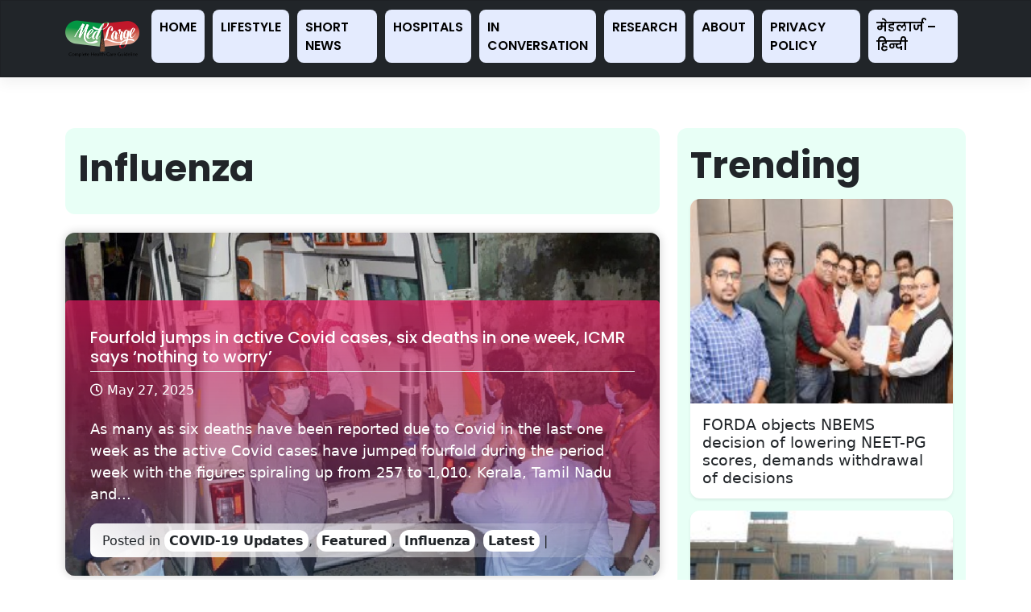

--- FILE ---
content_type: text/html; charset=utf-8
request_url: https://www.google.com/recaptcha/api2/aframe
body_size: 270
content:
<!DOCTYPE HTML><html><head><meta http-equiv="content-type" content="text/html; charset=UTF-8"></head><body><script nonce="CodBqZPXwDkp5slAGFV5JQ">/** Anti-fraud and anti-abuse applications only. See google.com/recaptcha */ try{var clients={'sodar':'https://pagead2.googlesyndication.com/pagead/sodar?'};window.addEventListener("message",function(a){try{if(a.source===window.parent){var b=JSON.parse(a.data);var c=clients[b['id']];if(c){var d=document.createElement('img');d.src=c+b['params']+'&rc='+(localStorage.getItem("rc::a")?sessionStorage.getItem("rc::b"):"");window.document.body.appendChild(d);sessionStorage.setItem("rc::e",parseInt(sessionStorage.getItem("rc::e")||0)+1);localStorage.setItem("rc::h",'1768547539069');}}}catch(b){}});window.parent.postMessage("_grecaptcha_ready", "*");}catch(b){}</script></body></html>